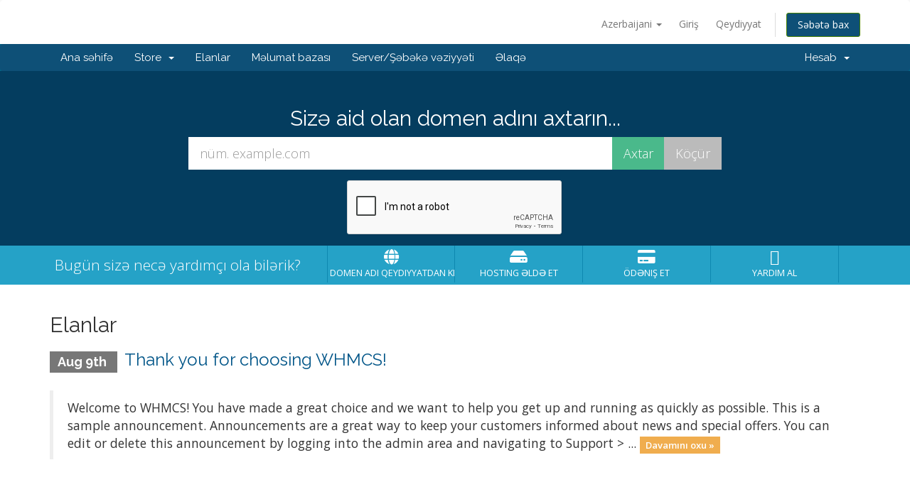

--- FILE ---
content_type: text/html; charset=utf-8
request_url: https://secure.telered.net/?language=azerbaijani
body_size: 3913
content:
<!DOCTYPE html>
<html lang="en">
<head>
    <meta charset="utf-8" />
    <meta http-equiv="X-UA-Compatible" content="IE=edge">
    <meta name="viewport" content="width=device-width, initial-scale=1">
    <title>Azerbaijan Hosting Provider - Telered Cristiana</title>

    <!-- Styling -->
<link href="//fonts.googleapis.com/css?family=Open+Sans:300,400,600|Raleway:400,700" rel="stylesheet">
<link href="/templates/ark7/css/all.min.css?v=047b1b" rel="stylesheet">
<link href="/templates/ark7/css/custom.css" rel="stylesheet">

<!-- HTML5 Shim and Respond.js IE8 support of HTML5 elements and media queries -->
<!-- WARNING: Respond.js doesn't work if you view the page via file:// -->
<!--[if lt IE 9]>
  <script src="https://oss.maxcdn.com/libs/html5shiv/3.7.0/html5shiv.js"></script>
  <script src="https://oss.maxcdn.com/libs/respond.js/1.4.2/respond.min.js"></script>
<![endif]-->

<script type="text/javascript">
    var csrfToken = '0ae2ffd1d5437bfaa871bdb10755ae0708eb5b81',
        markdownGuide = 'Adlandırma',
        locale = 'en',
        saved = 'qeyd edildi',
        saving = 'avtomatik yazılır';
</script>
<script src="/templates/ark7/js/scripts.min.js?v=047b1b"></script>


    


<!-- Dynamic Template Compatibility -->
<!-- Please update your theme to include or have a comment on the following to negate dynamic inclusion -->
<link rel="stylesheet" type="text/css" href="/assets/css/fontawesome-all.min.css" />

</head>
<body>



<section id="header">
    <div class="container">
        <ul class="top-nav">
            <li>
                <a href="#" class="choose-language" data-toggle="popover" id="languageChooser">
                    Azerbaijani
                    <b class="caret"></b>
                </a>
                <div id="languageChooserContent" class="hidden">
                    <ul>
                                                    <li><a href="/?language=arabic">العربية</a></li>
                                                    <li><a href="/?language=azerbaijani">Azerbaijani</a></li>
                                                    <li><a href="/?language=catalan">Català</a></li>
                                                    <li><a href="/?language=chinese">中文</a></li>
                                                    <li><a href="/?language=croatian">Hrvatski</a></li>
                                                    <li><a href="/?language=czech">Čeština</a></li>
                                                    <li><a href="/?language=danish">Dansk</a></li>
                                                    <li><a href="/?language=dutch">Nederlands</a></li>
                                                    <li><a href="/?language=english">English</a></li>
                                                    <li><a href="/?language=estonian">Estonian</a></li>
                                                    <li><a href="/?language=farsi">Persian</a></li>
                                                    <li><a href="/?language=french">Français</a></li>
                                                    <li><a href="/?language=german">Deutsch</a></li>
                                                    <li><a href="/?language=hebrew">עברית</a></li>
                                                    <li><a href="/?language=hungarian">Magyar</a></li>
                                                    <li><a href="/?language=italian">Italiano</a></li>
                                                    <li><a href="/?language=macedonian">Macedonian</a></li>
                                                    <li><a href="/?language=norwegian">Norwegian</a></li>
                                                    <li><a href="/?language=portuguese-br">Português</a></li>
                                                    <li><a href="/?language=portuguese-pt">Português</a></li>
                                                    <li><a href="/?language=romanian">Română</a></li>
                                                    <li><a href="/?language=russian">Русский</a></li>
                                                    <li><a href="/?language=spanish">Español</a></li>
                                                    <li><a href="/?language=swedish">Svenska</a></li>
                                                    <li><a href="/?language=turkish">Türkçe</a></li>
                                                    <li><a href="/?language=ukranian">Українська</a></li>
                                            </ul>
                </div>
            </li>
                            <li>
                    <a href="/clientarea.php">Giriş</a>
                </li>
                                    <li>
                        <a href="/register.php">Qeydiyyat</a>
                    </li>
                                <li class="primary-action">
                    <a href="/cart.php?a=view" class="btn btn-action">
                        Səbətə bax
                    </a>
                </li>
                                </ul>

    </div>
</section>

<section id="main-menu">

    <nav id="nav" class="navbar navbar-default navbar-main" role="navigation">
        <div class="container">
            <!-- Brand and toggle get grouped for better mobile display -->
            <div class="navbar-header">
                <button type="button" class="navbar-toggle" data-toggle="collapse" data-target="#primary-nav">
                    <span class="sr-only">Toggle navigation</span>
                    <span class="icon-bar"></span>
                    <span class="icon-bar"></span>
                    <span class="icon-bar"></span>
                </button>
            </div>

            <!-- Collect the nav links, forms, and other content for toggling -->
            <div class="collapse navbar-collapse" id="primary-nav">

                <ul class="nav navbar-nav">

                        <li menuItemName="Home" class="" id="Primary_Navbar-Home">
        <a href="/index.php">
                        Ana səhifə
                                </a>
            </li>
    <li menuItemName="Store" class="dropdown" id="Primary_Navbar-Store">
        <a class="dropdown-toggle" data-toggle="dropdown" href="#">
                        Store
                        &nbsp;<b class="caret"></b>        </a>
                    <ul class="dropdown-menu">
                            <li menuItemName="Browse Products Services" id="Primary_Navbar-Store-Browse_Products_Services">
                    <a href="/cart.php">
                                                Browse All
                                            </a>
                </li>
                            <li menuItemName="Shop Divider 1" class="nav-divider" id="Primary_Navbar-Store-Shop_Divider_1">
                    <a href="">
                                                -----
                                            </a>
                </li>
                            <li menuItemName="TELERED HOSTING" id="Primary_Navbar-Store-TELERED_HOSTING">
                    <a href="/cart.php?gid=2">
                                                TELERED HOSTING
                                            </a>
                </li>
                            <li menuItemName="TELERED RADIO MEDIACP" id="Primary_Navbar-Store-TELERED_RADIO_MEDIACP">
                    <a href="/cart.php?gid=1">
                                                TELERED RADIO MEDIACP
                                            </a>
                </li>
                            <li menuItemName="TELERED RADIO CENTOVA" id="Primary_Navbar-Store-TELERED_RADIO_CENTOVA">
                    <a href="/cart.php?gid=3">
                                                TELERED RADIO CENTOVA
                                            </a>
                </li>
                            <li menuItemName="TELERED RADIO WHMSONIC" id="Primary_Navbar-Store-TELERED_RADIO_WHMSONIC">
                    <a href="/cart.php?gid=4">
                                                TELERED RADIO WHMSONIC
                                            </a>
                </li>
                            <li menuItemName="LIVE VIDEO STREAMING" id="Primary_Navbar-Store-LIVE_VIDEO_STREAMING">
                    <a href="/cart.php?gid=5">
                                                LIVE VIDEO STREAMING
                                            </a>
                </li>
                            <li menuItemName="DEDICATED CLOUD BROADCASTER" id="Primary_Navbar-Store-DEDICATED_CLOUD_BROADCASTER">
                    <a href="/cart.php?gid=6">
                                                DEDICATED CLOUD BROADCASTER
                                            </a>
                </li>
                            <li menuItemName="SERVICIOS" id="Primary_Navbar-Store-SERVICIOS">
                    <a href="/cart.php?gid=7">
                                                SERVICIOS
                                            </a>
                </li>
                            <li menuItemName="DEDICATED SERVER" id="Primary_Navbar-Store-DEDICATED_SERVER">
                    <a href="/cart.php?gid=8">
                                                DEDICATED SERVER
                                            </a>
                </li>
                            <li menuItemName="VOIP INTERNET PHONE" id="Primary_Navbar-Store-VOIP_INTERNET_PHONE">
                    <a href="/cart.php?gid=9">
                                                VOIP INTERNET PHONE
                                            </a>
                </li>
                            <li menuItemName="APP BUILDER " id="Primary_Navbar-Store-APP_BUILDER_">
                    <a href="/cart.php?gid=10">
                                                APP BUILDER 
                                            </a>
                </li>
                            <li menuItemName="TECHNICAL SUPPORT" id="Primary_Navbar-Store-TECHNICAL_SUPPORT">
                    <a href="/cart.php?gid=11">
                                                TECHNICAL SUPPORT
                                            </a>
                </li>
                            <li menuItemName="UNIVERSIDAD ELIM" id="Primary_Navbar-Store-UNIVERSIDAD_ELIM">
                    <a href="/cart.php?gid=12">
                                                UNIVERSIDAD ELIM
                                            </a>
                </li>
                            <li menuItemName="ROKU DEVELOPER" id="Primary_Navbar-Store-ROKU_DEVELOPER">
                    <a href="/cart.php?gid=13">
                                                ROKU DEVELOPER
                                            </a>
                </li>
                            <li menuItemName="Register a New Domain" id="Primary_Navbar-Store-Register_a_New_Domain">
                    <a href="/cart.php?a=add&domain=register">
                                                Domen əldə et
                                            </a>
                </li>
                            <li menuItemName="Transfer a Domain to Us" id="Primary_Navbar-Store-Transfer_a_Domain_to_Us">
                    <a href="/cart.php?a=add&domain=transfer">
                                                Domen transferi
                                            </a>
                </li>
                        </ul>
            </li>
    <li menuItemName="Announcements" class="" id="Primary_Navbar-Announcements">
        <a href="/index.php?rp=/announcements">
                        Elanlar
                                </a>
            </li>
    <li menuItemName="Knowledgebase" class="" id="Primary_Navbar-Knowledgebase">
        <a href="/index.php?rp=/knowledgebase">
                        Məlumat bazası
                                </a>
            </li>
    <li menuItemName="Network Status" class="" id="Primary_Navbar-Network_Status">
        <a href="/serverstatus.php">
                        Server/Şəbəkə vəziyyəti
                                </a>
            </li>
    <li menuItemName="Contact Us" class="" id="Primary_Navbar-Contact_Us">
        <a href="/contact.php">
                        Əlaqə
                                </a>
            </li>

                </ul>

                <ul class="nav navbar-nav navbar-right">

                        <li menuItemName="Account" class="dropdown" id="Secondary_Navbar-Account">
        <a class="dropdown-toggle" data-toggle="dropdown" href="#">
                        Hesab
                        &nbsp;<b class="caret"></b>        </a>
                    <ul class="dropdown-menu">
                            <li menuItemName="Login" id="Secondary_Navbar-Account-Login">
                    <a href="/clientarea.php">
                                                Giriş
                                            </a>
                </li>
                            <li menuItemName="Register" id="Secondary_Navbar-Account-Register">
                    <a href="/register.php">
                                                Qeydiyyat
                                            </a>
                </li>
                            <li menuItemName="Divider" class="nav-divider" id="Secondary_Navbar-Account-Divider">
                    <a href="">
                                                -----
                                            </a>
                </li>
                            <li menuItemName="Forgot Password?" id="Secondary_Navbar-Account-Forgot_Password?">
                    <a href="/index.php?rp=/password/reset/begin">
                                                Şifrəmi unutdum?
                                            </a>
                </li>
                        </ul>
            </li>

                </ul>

            </div><!-- /.navbar-collapse -->
        </div>
    </nav>

</section>

    <section id="home-banner">
        <div class="container text-center">
                            <h2>Sizə aid olan domen adını axtarın...</h2>
                <form method="post" action="domainchecker.php">
<input type="hidden" name="token" value="0ae2ffd1d5437bfaa871bdb10755ae0708eb5b81" />
                    <div class="row">
                        <div class="col-md-8 col-md-offset-2 col-sm-10 col-sm-offset-1">
                            <div class="input-group input-group-lg">
                                <input type="text" class="form-control" name="domain" placeholder="nüm. example.com" autocapitalize="none" />
                                <span class="input-group-btn">
                                                                            <input type="submit" class="btn search" value="Axtar" />
                                                                                                                <input type="submit" name="transfer" class="btn transfer" value="Köçür" />
                                                                    </span>
                            </div>
                        </div>
                    </div>

                        <div class="row">
                    <div class="domainchecker-homepage-captcha">
        
                    <script src="https://www.google.com/recaptcha/api.js" async defer></script>
            <div id="google-recaptcha-domainchecker" class="g-recaptcha center-block" data-sitekey="6LdkGugUAAAAAH0qgHTZdZcAIYxJYc11NSFHiJOV"></div>
        
                    </div>
            </div>
                </form>
                    </div>
    </section>
    <div class="home-shortcuts">
        <div class="container">
            <div class="row">
                <div class="col-md-4 hidden-sm hidden-xs text-center">
                    <p class="lead">
                        Bugün sizə necə yardımçı ola bilərik?
                    </p>
                </div>
                <div class="col-sm-12 col-md-8">
                    <ul>
                                                    <li>
                                <a id="btnBuyADomain" href="domainchecker.php">
                                    <i class="fa fa-globe"></i>
                                    <p>
                                        Domen adı qeydiyyatdan keçirt <span>&raquo;</span>
                                    </p>
                                </a>
                            </li>
                                                <li>
                            <a id="btnOrderHosting" href="cart.php">
                                <i class="fa fa-hdd-o"></i>
                                <p>
                                    Hosting əldə et <span>&raquo;</span>
                                </p>
                            </a>
                        </li>
                        <li>
                            <a id="btnMakePayment" href="clientarea.php">
                                <i class="fa fa-credit-card"></i>
                                <p>
                                    Ödəniş et <span>&raquo;</span>
                                </p>
                            </a>
                        </li>
                        <li>
                            <a id="btnGetSupport" href="submitticket.php">
                                <i class="fa fa-envelope-o"></i>
                                <p>
                                    Yardım al <span>&raquo;</span>
                                </p>
                            </a>
                        </li>
                    </ul>
                </div>
            </div>
        </div>
    </div>


<section id="main-body">
    <div class="container">
        <div class="row">

                <!-- Container for main page display content -->
        <div class="col-xs-12 main-content">
            


    <h2>Elanlar</h2>

                        <div class="announcement-single">
                <h3>
                    <span class="label label-default">
                        Aug 9th
                    </span>
                    <a href="/index.php?rp=/announcements/1/Thank-you-for-choosing-WHMCS.html">Thank you for choosing WHMCS!</a>
                </h3>

                <blockquote>
                    <p>
                                                    Welcome to WHMCS! You have made a great choice and we want to help you get up and running as quickly as possible.
This is a sample announcement. Announcements are a great way to keep your customers informed about news and special offers. You can edit or delete this announcement by logging into the admin area and navigating to Support &gt; ...
                            <a href="/index.php?rp=/announcements/1/Thank-you-for-choosing-WHMCS.html" class="label label-warning">Davamını oxu &raquo;</a>
                                            </p>
                </blockquote>

                            </div>
            


                </div><!-- /.main-content -->
                            </div>
            <div class="clearfix"></div>
        </div>
    </div>
</section>

<section id="footer">
    <div class="container">
        <a href="#" class="back-to-top"><i class="fa fa-chevron-up"></i></a>
        <p>Copyright &copy; 2026 Telered Cristiana. All Rights Reserved.</p>
    </div>
</section>

<div class="modal system-modal fade" id="modalAjax" tabindex="-1" role="dialog" aria-hidden="true">
    <div class="modal-dialog">
        <div class="modal-content panel panel-primary">
            <div class="modal-header panel-heading">
                <button type="button" class="close" data-dismiss="modal">
                    <span aria-hidden="true">&times;</span>
                    <span class="sr-only">Close</span>
                </button>
                <h4 class="modal-title">Title</h4>
            </div>
            <div class="modal-body panel-body">
                Loading...
            </div>
            <div class="modal-footer panel-footer">
                <div class="pull-left loader">
                    <i class="fa fa-circle-o-notch fa-spin"></i> Loading...
                </div>
                <button type="button" class="btn btn-default" data-dismiss="modal">
                    Close
                </button>
                <button type="button" class="btn btn-primary modal-submit">
                    Submit
                </button>
            </div>
        </div>
    </div>
</div>



</body>
</html>


--- FILE ---
content_type: text/html; charset=utf-8
request_url: https://www.google.com/recaptcha/api2/anchor?ar=1&k=6LdkGugUAAAAAH0qgHTZdZcAIYxJYc11NSFHiJOV&co=aHR0cHM6Ly9zZWN1cmUudGVsZXJlZC5uZXQ6NDQz&hl=en&v=N67nZn4AqZkNcbeMu4prBgzg&size=normal&anchor-ms=20000&execute-ms=30000&cb=jkvqba4wv5a5
body_size: 49506
content:
<!DOCTYPE HTML><html dir="ltr" lang="en"><head><meta http-equiv="Content-Type" content="text/html; charset=UTF-8">
<meta http-equiv="X-UA-Compatible" content="IE=edge">
<title>reCAPTCHA</title>
<style type="text/css">
/* cyrillic-ext */
@font-face {
  font-family: 'Roboto';
  font-style: normal;
  font-weight: 400;
  font-stretch: 100%;
  src: url(//fonts.gstatic.com/s/roboto/v48/KFO7CnqEu92Fr1ME7kSn66aGLdTylUAMa3GUBHMdazTgWw.woff2) format('woff2');
  unicode-range: U+0460-052F, U+1C80-1C8A, U+20B4, U+2DE0-2DFF, U+A640-A69F, U+FE2E-FE2F;
}
/* cyrillic */
@font-face {
  font-family: 'Roboto';
  font-style: normal;
  font-weight: 400;
  font-stretch: 100%;
  src: url(//fonts.gstatic.com/s/roboto/v48/KFO7CnqEu92Fr1ME7kSn66aGLdTylUAMa3iUBHMdazTgWw.woff2) format('woff2');
  unicode-range: U+0301, U+0400-045F, U+0490-0491, U+04B0-04B1, U+2116;
}
/* greek-ext */
@font-face {
  font-family: 'Roboto';
  font-style: normal;
  font-weight: 400;
  font-stretch: 100%;
  src: url(//fonts.gstatic.com/s/roboto/v48/KFO7CnqEu92Fr1ME7kSn66aGLdTylUAMa3CUBHMdazTgWw.woff2) format('woff2');
  unicode-range: U+1F00-1FFF;
}
/* greek */
@font-face {
  font-family: 'Roboto';
  font-style: normal;
  font-weight: 400;
  font-stretch: 100%;
  src: url(//fonts.gstatic.com/s/roboto/v48/KFO7CnqEu92Fr1ME7kSn66aGLdTylUAMa3-UBHMdazTgWw.woff2) format('woff2');
  unicode-range: U+0370-0377, U+037A-037F, U+0384-038A, U+038C, U+038E-03A1, U+03A3-03FF;
}
/* math */
@font-face {
  font-family: 'Roboto';
  font-style: normal;
  font-weight: 400;
  font-stretch: 100%;
  src: url(//fonts.gstatic.com/s/roboto/v48/KFO7CnqEu92Fr1ME7kSn66aGLdTylUAMawCUBHMdazTgWw.woff2) format('woff2');
  unicode-range: U+0302-0303, U+0305, U+0307-0308, U+0310, U+0312, U+0315, U+031A, U+0326-0327, U+032C, U+032F-0330, U+0332-0333, U+0338, U+033A, U+0346, U+034D, U+0391-03A1, U+03A3-03A9, U+03B1-03C9, U+03D1, U+03D5-03D6, U+03F0-03F1, U+03F4-03F5, U+2016-2017, U+2034-2038, U+203C, U+2040, U+2043, U+2047, U+2050, U+2057, U+205F, U+2070-2071, U+2074-208E, U+2090-209C, U+20D0-20DC, U+20E1, U+20E5-20EF, U+2100-2112, U+2114-2115, U+2117-2121, U+2123-214F, U+2190, U+2192, U+2194-21AE, U+21B0-21E5, U+21F1-21F2, U+21F4-2211, U+2213-2214, U+2216-22FF, U+2308-230B, U+2310, U+2319, U+231C-2321, U+2336-237A, U+237C, U+2395, U+239B-23B7, U+23D0, U+23DC-23E1, U+2474-2475, U+25AF, U+25B3, U+25B7, U+25BD, U+25C1, U+25CA, U+25CC, U+25FB, U+266D-266F, U+27C0-27FF, U+2900-2AFF, U+2B0E-2B11, U+2B30-2B4C, U+2BFE, U+3030, U+FF5B, U+FF5D, U+1D400-1D7FF, U+1EE00-1EEFF;
}
/* symbols */
@font-face {
  font-family: 'Roboto';
  font-style: normal;
  font-weight: 400;
  font-stretch: 100%;
  src: url(//fonts.gstatic.com/s/roboto/v48/KFO7CnqEu92Fr1ME7kSn66aGLdTylUAMaxKUBHMdazTgWw.woff2) format('woff2');
  unicode-range: U+0001-000C, U+000E-001F, U+007F-009F, U+20DD-20E0, U+20E2-20E4, U+2150-218F, U+2190, U+2192, U+2194-2199, U+21AF, U+21E6-21F0, U+21F3, U+2218-2219, U+2299, U+22C4-22C6, U+2300-243F, U+2440-244A, U+2460-24FF, U+25A0-27BF, U+2800-28FF, U+2921-2922, U+2981, U+29BF, U+29EB, U+2B00-2BFF, U+4DC0-4DFF, U+FFF9-FFFB, U+10140-1018E, U+10190-1019C, U+101A0, U+101D0-101FD, U+102E0-102FB, U+10E60-10E7E, U+1D2C0-1D2D3, U+1D2E0-1D37F, U+1F000-1F0FF, U+1F100-1F1AD, U+1F1E6-1F1FF, U+1F30D-1F30F, U+1F315, U+1F31C, U+1F31E, U+1F320-1F32C, U+1F336, U+1F378, U+1F37D, U+1F382, U+1F393-1F39F, U+1F3A7-1F3A8, U+1F3AC-1F3AF, U+1F3C2, U+1F3C4-1F3C6, U+1F3CA-1F3CE, U+1F3D4-1F3E0, U+1F3ED, U+1F3F1-1F3F3, U+1F3F5-1F3F7, U+1F408, U+1F415, U+1F41F, U+1F426, U+1F43F, U+1F441-1F442, U+1F444, U+1F446-1F449, U+1F44C-1F44E, U+1F453, U+1F46A, U+1F47D, U+1F4A3, U+1F4B0, U+1F4B3, U+1F4B9, U+1F4BB, U+1F4BF, U+1F4C8-1F4CB, U+1F4D6, U+1F4DA, U+1F4DF, U+1F4E3-1F4E6, U+1F4EA-1F4ED, U+1F4F7, U+1F4F9-1F4FB, U+1F4FD-1F4FE, U+1F503, U+1F507-1F50B, U+1F50D, U+1F512-1F513, U+1F53E-1F54A, U+1F54F-1F5FA, U+1F610, U+1F650-1F67F, U+1F687, U+1F68D, U+1F691, U+1F694, U+1F698, U+1F6AD, U+1F6B2, U+1F6B9-1F6BA, U+1F6BC, U+1F6C6-1F6CF, U+1F6D3-1F6D7, U+1F6E0-1F6EA, U+1F6F0-1F6F3, U+1F6F7-1F6FC, U+1F700-1F7FF, U+1F800-1F80B, U+1F810-1F847, U+1F850-1F859, U+1F860-1F887, U+1F890-1F8AD, U+1F8B0-1F8BB, U+1F8C0-1F8C1, U+1F900-1F90B, U+1F93B, U+1F946, U+1F984, U+1F996, U+1F9E9, U+1FA00-1FA6F, U+1FA70-1FA7C, U+1FA80-1FA89, U+1FA8F-1FAC6, U+1FACE-1FADC, U+1FADF-1FAE9, U+1FAF0-1FAF8, U+1FB00-1FBFF;
}
/* vietnamese */
@font-face {
  font-family: 'Roboto';
  font-style: normal;
  font-weight: 400;
  font-stretch: 100%;
  src: url(//fonts.gstatic.com/s/roboto/v48/KFO7CnqEu92Fr1ME7kSn66aGLdTylUAMa3OUBHMdazTgWw.woff2) format('woff2');
  unicode-range: U+0102-0103, U+0110-0111, U+0128-0129, U+0168-0169, U+01A0-01A1, U+01AF-01B0, U+0300-0301, U+0303-0304, U+0308-0309, U+0323, U+0329, U+1EA0-1EF9, U+20AB;
}
/* latin-ext */
@font-face {
  font-family: 'Roboto';
  font-style: normal;
  font-weight: 400;
  font-stretch: 100%;
  src: url(//fonts.gstatic.com/s/roboto/v48/KFO7CnqEu92Fr1ME7kSn66aGLdTylUAMa3KUBHMdazTgWw.woff2) format('woff2');
  unicode-range: U+0100-02BA, U+02BD-02C5, U+02C7-02CC, U+02CE-02D7, U+02DD-02FF, U+0304, U+0308, U+0329, U+1D00-1DBF, U+1E00-1E9F, U+1EF2-1EFF, U+2020, U+20A0-20AB, U+20AD-20C0, U+2113, U+2C60-2C7F, U+A720-A7FF;
}
/* latin */
@font-face {
  font-family: 'Roboto';
  font-style: normal;
  font-weight: 400;
  font-stretch: 100%;
  src: url(//fonts.gstatic.com/s/roboto/v48/KFO7CnqEu92Fr1ME7kSn66aGLdTylUAMa3yUBHMdazQ.woff2) format('woff2');
  unicode-range: U+0000-00FF, U+0131, U+0152-0153, U+02BB-02BC, U+02C6, U+02DA, U+02DC, U+0304, U+0308, U+0329, U+2000-206F, U+20AC, U+2122, U+2191, U+2193, U+2212, U+2215, U+FEFF, U+FFFD;
}
/* cyrillic-ext */
@font-face {
  font-family: 'Roboto';
  font-style: normal;
  font-weight: 500;
  font-stretch: 100%;
  src: url(//fonts.gstatic.com/s/roboto/v48/KFO7CnqEu92Fr1ME7kSn66aGLdTylUAMa3GUBHMdazTgWw.woff2) format('woff2');
  unicode-range: U+0460-052F, U+1C80-1C8A, U+20B4, U+2DE0-2DFF, U+A640-A69F, U+FE2E-FE2F;
}
/* cyrillic */
@font-face {
  font-family: 'Roboto';
  font-style: normal;
  font-weight: 500;
  font-stretch: 100%;
  src: url(//fonts.gstatic.com/s/roboto/v48/KFO7CnqEu92Fr1ME7kSn66aGLdTylUAMa3iUBHMdazTgWw.woff2) format('woff2');
  unicode-range: U+0301, U+0400-045F, U+0490-0491, U+04B0-04B1, U+2116;
}
/* greek-ext */
@font-face {
  font-family: 'Roboto';
  font-style: normal;
  font-weight: 500;
  font-stretch: 100%;
  src: url(//fonts.gstatic.com/s/roboto/v48/KFO7CnqEu92Fr1ME7kSn66aGLdTylUAMa3CUBHMdazTgWw.woff2) format('woff2');
  unicode-range: U+1F00-1FFF;
}
/* greek */
@font-face {
  font-family: 'Roboto';
  font-style: normal;
  font-weight: 500;
  font-stretch: 100%;
  src: url(//fonts.gstatic.com/s/roboto/v48/KFO7CnqEu92Fr1ME7kSn66aGLdTylUAMa3-UBHMdazTgWw.woff2) format('woff2');
  unicode-range: U+0370-0377, U+037A-037F, U+0384-038A, U+038C, U+038E-03A1, U+03A3-03FF;
}
/* math */
@font-face {
  font-family: 'Roboto';
  font-style: normal;
  font-weight: 500;
  font-stretch: 100%;
  src: url(//fonts.gstatic.com/s/roboto/v48/KFO7CnqEu92Fr1ME7kSn66aGLdTylUAMawCUBHMdazTgWw.woff2) format('woff2');
  unicode-range: U+0302-0303, U+0305, U+0307-0308, U+0310, U+0312, U+0315, U+031A, U+0326-0327, U+032C, U+032F-0330, U+0332-0333, U+0338, U+033A, U+0346, U+034D, U+0391-03A1, U+03A3-03A9, U+03B1-03C9, U+03D1, U+03D5-03D6, U+03F0-03F1, U+03F4-03F5, U+2016-2017, U+2034-2038, U+203C, U+2040, U+2043, U+2047, U+2050, U+2057, U+205F, U+2070-2071, U+2074-208E, U+2090-209C, U+20D0-20DC, U+20E1, U+20E5-20EF, U+2100-2112, U+2114-2115, U+2117-2121, U+2123-214F, U+2190, U+2192, U+2194-21AE, U+21B0-21E5, U+21F1-21F2, U+21F4-2211, U+2213-2214, U+2216-22FF, U+2308-230B, U+2310, U+2319, U+231C-2321, U+2336-237A, U+237C, U+2395, U+239B-23B7, U+23D0, U+23DC-23E1, U+2474-2475, U+25AF, U+25B3, U+25B7, U+25BD, U+25C1, U+25CA, U+25CC, U+25FB, U+266D-266F, U+27C0-27FF, U+2900-2AFF, U+2B0E-2B11, U+2B30-2B4C, U+2BFE, U+3030, U+FF5B, U+FF5D, U+1D400-1D7FF, U+1EE00-1EEFF;
}
/* symbols */
@font-face {
  font-family: 'Roboto';
  font-style: normal;
  font-weight: 500;
  font-stretch: 100%;
  src: url(//fonts.gstatic.com/s/roboto/v48/KFO7CnqEu92Fr1ME7kSn66aGLdTylUAMaxKUBHMdazTgWw.woff2) format('woff2');
  unicode-range: U+0001-000C, U+000E-001F, U+007F-009F, U+20DD-20E0, U+20E2-20E4, U+2150-218F, U+2190, U+2192, U+2194-2199, U+21AF, U+21E6-21F0, U+21F3, U+2218-2219, U+2299, U+22C4-22C6, U+2300-243F, U+2440-244A, U+2460-24FF, U+25A0-27BF, U+2800-28FF, U+2921-2922, U+2981, U+29BF, U+29EB, U+2B00-2BFF, U+4DC0-4DFF, U+FFF9-FFFB, U+10140-1018E, U+10190-1019C, U+101A0, U+101D0-101FD, U+102E0-102FB, U+10E60-10E7E, U+1D2C0-1D2D3, U+1D2E0-1D37F, U+1F000-1F0FF, U+1F100-1F1AD, U+1F1E6-1F1FF, U+1F30D-1F30F, U+1F315, U+1F31C, U+1F31E, U+1F320-1F32C, U+1F336, U+1F378, U+1F37D, U+1F382, U+1F393-1F39F, U+1F3A7-1F3A8, U+1F3AC-1F3AF, U+1F3C2, U+1F3C4-1F3C6, U+1F3CA-1F3CE, U+1F3D4-1F3E0, U+1F3ED, U+1F3F1-1F3F3, U+1F3F5-1F3F7, U+1F408, U+1F415, U+1F41F, U+1F426, U+1F43F, U+1F441-1F442, U+1F444, U+1F446-1F449, U+1F44C-1F44E, U+1F453, U+1F46A, U+1F47D, U+1F4A3, U+1F4B0, U+1F4B3, U+1F4B9, U+1F4BB, U+1F4BF, U+1F4C8-1F4CB, U+1F4D6, U+1F4DA, U+1F4DF, U+1F4E3-1F4E6, U+1F4EA-1F4ED, U+1F4F7, U+1F4F9-1F4FB, U+1F4FD-1F4FE, U+1F503, U+1F507-1F50B, U+1F50D, U+1F512-1F513, U+1F53E-1F54A, U+1F54F-1F5FA, U+1F610, U+1F650-1F67F, U+1F687, U+1F68D, U+1F691, U+1F694, U+1F698, U+1F6AD, U+1F6B2, U+1F6B9-1F6BA, U+1F6BC, U+1F6C6-1F6CF, U+1F6D3-1F6D7, U+1F6E0-1F6EA, U+1F6F0-1F6F3, U+1F6F7-1F6FC, U+1F700-1F7FF, U+1F800-1F80B, U+1F810-1F847, U+1F850-1F859, U+1F860-1F887, U+1F890-1F8AD, U+1F8B0-1F8BB, U+1F8C0-1F8C1, U+1F900-1F90B, U+1F93B, U+1F946, U+1F984, U+1F996, U+1F9E9, U+1FA00-1FA6F, U+1FA70-1FA7C, U+1FA80-1FA89, U+1FA8F-1FAC6, U+1FACE-1FADC, U+1FADF-1FAE9, U+1FAF0-1FAF8, U+1FB00-1FBFF;
}
/* vietnamese */
@font-face {
  font-family: 'Roboto';
  font-style: normal;
  font-weight: 500;
  font-stretch: 100%;
  src: url(//fonts.gstatic.com/s/roboto/v48/KFO7CnqEu92Fr1ME7kSn66aGLdTylUAMa3OUBHMdazTgWw.woff2) format('woff2');
  unicode-range: U+0102-0103, U+0110-0111, U+0128-0129, U+0168-0169, U+01A0-01A1, U+01AF-01B0, U+0300-0301, U+0303-0304, U+0308-0309, U+0323, U+0329, U+1EA0-1EF9, U+20AB;
}
/* latin-ext */
@font-face {
  font-family: 'Roboto';
  font-style: normal;
  font-weight: 500;
  font-stretch: 100%;
  src: url(//fonts.gstatic.com/s/roboto/v48/KFO7CnqEu92Fr1ME7kSn66aGLdTylUAMa3KUBHMdazTgWw.woff2) format('woff2');
  unicode-range: U+0100-02BA, U+02BD-02C5, U+02C7-02CC, U+02CE-02D7, U+02DD-02FF, U+0304, U+0308, U+0329, U+1D00-1DBF, U+1E00-1E9F, U+1EF2-1EFF, U+2020, U+20A0-20AB, U+20AD-20C0, U+2113, U+2C60-2C7F, U+A720-A7FF;
}
/* latin */
@font-face {
  font-family: 'Roboto';
  font-style: normal;
  font-weight: 500;
  font-stretch: 100%;
  src: url(//fonts.gstatic.com/s/roboto/v48/KFO7CnqEu92Fr1ME7kSn66aGLdTylUAMa3yUBHMdazQ.woff2) format('woff2');
  unicode-range: U+0000-00FF, U+0131, U+0152-0153, U+02BB-02BC, U+02C6, U+02DA, U+02DC, U+0304, U+0308, U+0329, U+2000-206F, U+20AC, U+2122, U+2191, U+2193, U+2212, U+2215, U+FEFF, U+FFFD;
}
/* cyrillic-ext */
@font-face {
  font-family: 'Roboto';
  font-style: normal;
  font-weight: 900;
  font-stretch: 100%;
  src: url(//fonts.gstatic.com/s/roboto/v48/KFO7CnqEu92Fr1ME7kSn66aGLdTylUAMa3GUBHMdazTgWw.woff2) format('woff2');
  unicode-range: U+0460-052F, U+1C80-1C8A, U+20B4, U+2DE0-2DFF, U+A640-A69F, U+FE2E-FE2F;
}
/* cyrillic */
@font-face {
  font-family: 'Roboto';
  font-style: normal;
  font-weight: 900;
  font-stretch: 100%;
  src: url(//fonts.gstatic.com/s/roboto/v48/KFO7CnqEu92Fr1ME7kSn66aGLdTylUAMa3iUBHMdazTgWw.woff2) format('woff2');
  unicode-range: U+0301, U+0400-045F, U+0490-0491, U+04B0-04B1, U+2116;
}
/* greek-ext */
@font-face {
  font-family: 'Roboto';
  font-style: normal;
  font-weight: 900;
  font-stretch: 100%;
  src: url(//fonts.gstatic.com/s/roboto/v48/KFO7CnqEu92Fr1ME7kSn66aGLdTylUAMa3CUBHMdazTgWw.woff2) format('woff2');
  unicode-range: U+1F00-1FFF;
}
/* greek */
@font-face {
  font-family: 'Roboto';
  font-style: normal;
  font-weight: 900;
  font-stretch: 100%;
  src: url(//fonts.gstatic.com/s/roboto/v48/KFO7CnqEu92Fr1ME7kSn66aGLdTylUAMa3-UBHMdazTgWw.woff2) format('woff2');
  unicode-range: U+0370-0377, U+037A-037F, U+0384-038A, U+038C, U+038E-03A1, U+03A3-03FF;
}
/* math */
@font-face {
  font-family: 'Roboto';
  font-style: normal;
  font-weight: 900;
  font-stretch: 100%;
  src: url(//fonts.gstatic.com/s/roboto/v48/KFO7CnqEu92Fr1ME7kSn66aGLdTylUAMawCUBHMdazTgWw.woff2) format('woff2');
  unicode-range: U+0302-0303, U+0305, U+0307-0308, U+0310, U+0312, U+0315, U+031A, U+0326-0327, U+032C, U+032F-0330, U+0332-0333, U+0338, U+033A, U+0346, U+034D, U+0391-03A1, U+03A3-03A9, U+03B1-03C9, U+03D1, U+03D5-03D6, U+03F0-03F1, U+03F4-03F5, U+2016-2017, U+2034-2038, U+203C, U+2040, U+2043, U+2047, U+2050, U+2057, U+205F, U+2070-2071, U+2074-208E, U+2090-209C, U+20D0-20DC, U+20E1, U+20E5-20EF, U+2100-2112, U+2114-2115, U+2117-2121, U+2123-214F, U+2190, U+2192, U+2194-21AE, U+21B0-21E5, U+21F1-21F2, U+21F4-2211, U+2213-2214, U+2216-22FF, U+2308-230B, U+2310, U+2319, U+231C-2321, U+2336-237A, U+237C, U+2395, U+239B-23B7, U+23D0, U+23DC-23E1, U+2474-2475, U+25AF, U+25B3, U+25B7, U+25BD, U+25C1, U+25CA, U+25CC, U+25FB, U+266D-266F, U+27C0-27FF, U+2900-2AFF, U+2B0E-2B11, U+2B30-2B4C, U+2BFE, U+3030, U+FF5B, U+FF5D, U+1D400-1D7FF, U+1EE00-1EEFF;
}
/* symbols */
@font-face {
  font-family: 'Roboto';
  font-style: normal;
  font-weight: 900;
  font-stretch: 100%;
  src: url(//fonts.gstatic.com/s/roboto/v48/KFO7CnqEu92Fr1ME7kSn66aGLdTylUAMaxKUBHMdazTgWw.woff2) format('woff2');
  unicode-range: U+0001-000C, U+000E-001F, U+007F-009F, U+20DD-20E0, U+20E2-20E4, U+2150-218F, U+2190, U+2192, U+2194-2199, U+21AF, U+21E6-21F0, U+21F3, U+2218-2219, U+2299, U+22C4-22C6, U+2300-243F, U+2440-244A, U+2460-24FF, U+25A0-27BF, U+2800-28FF, U+2921-2922, U+2981, U+29BF, U+29EB, U+2B00-2BFF, U+4DC0-4DFF, U+FFF9-FFFB, U+10140-1018E, U+10190-1019C, U+101A0, U+101D0-101FD, U+102E0-102FB, U+10E60-10E7E, U+1D2C0-1D2D3, U+1D2E0-1D37F, U+1F000-1F0FF, U+1F100-1F1AD, U+1F1E6-1F1FF, U+1F30D-1F30F, U+1F315, U+1F31C, U+1F31E, U+1F320-1F32C, U+1F336, U+1F378, U+1F37D, U+1F382, U+1F393-1F39F, U+1F3A7-1F3A8, U+1F3AC-1F3AF, U+1F3C2, U+1F3C4-1F3C6, U+1F3CA-1F3CE, U+1F3D4-1F3E0, U+1F3ED, U+1F3F1-1F3F3, U+1F3F5-1F3F7, U+1F408, U+1F415, U+1F41F, U+1F426, U+1F43F, U+1F441-1F442, U+1F444, U+1F446-1F449, U+1F44C-1F44E, U+1F453, U+1F46A, U+1F47D, U+1F4A3, U+1F4B0, U+1F4B3, U+1F4B9, U+1F4BB, U+1F4BF, U+1F4C8-1F4CB, U+1F4D6, U+1F4DA, U+1F4DF, U+1F4E3-1F4E6, U+1F4EA-1F4ED, U+1F4F7, U+1F4F9-1F4FB, U+1F4FD-1F4FE, U+1F503, U+1F507-1F50B, U+1F50D, U+1F512-1F513, U+1F53E-1F54A, U+1F54F-1F5FA, U+1F610, U+1F650-1F67F, U+1F687, U+1F68D, U+1F691, U+1F694, U+1F698, U+1F6AD, U+1F6B2, U+1F6B9-1F6BA, U+1F6BC, U+1F6C6-1F6CF, U+1F6D3-1F6D7, U+1F6E0-1F6EA, U+1F6F0-1F6F3, U+1F6F7-1F6FC, U+1F700-1F7FF, U+1F800-1F80B, U+1F810-1F847, U+1F850-1F859, U+1F860-1F887, U+1F890-1F8AD, U+1F8B0-1F8BB, U+1F8C0-1F8C1, U+1F900-1F90B, U+1F93B, U+1F946, U+1F984, U+1F996, U+1F9E9, U+1FA00-1FA6F, U+1FA70-1FA7C, U+1FA80-1FA89, U+1FA8F-1FAC6, U+1FACE-1FADC, U+1FADF-1FAE9, U+1FAF0-1FAF8, U+1FB00-1FBFF;
}
/* vietnamese */
@font-face {
  font-family: 'Roboto';
  font-style: normal;
  font-weight: 900;
  font-stretch: 100%;
  src: url(//fonts.gstatic.com/s/roboto/v48/KFO7CnqEu92Fr1ME7kSn66aGLdTylUAMa3OUBHMdazTgWw.woff2) format('woff2');
  unicode-range: U+0102-0103, U+0110-0111, U+0128-0129, U+0168-0169, U+01A0-01A1, U+01AF-01B0, U+0300-0301, U+0303-0304, U+0308-0309, U+0323, U+0329, U+1EA0-1EF9, U+20AB;
}
/* latin-ext */
@font-face {
  font-family: 'Roboto';
  font-style: normal;
  font-weight: 900;
  font-stretch: 100%;
  src: url(//fonts.gstatic.com/s/roboto/v48/KFO7CnqEu92Fr1ME7kSn66aGLdTylUAMa3KUBHMdazTgWw.woff2) format('woff2');
  unicode-range: U+0100-02BA, U+02BD-02C5, U+02C7-02CC, U+02CE-02D7, U+02DD-02FF, U+0304, U+0308, U+0329, U+1D00-1DBF, U+1E00-1E9F, U+1EF2-1EFF, U+2020, U+20A0-20AB, U+20AD-20C0, U+2113, U+2C60-2C7F, U+A720-A7FF;
}
/* latin */
@font-face {
  font-family: 'Roboto';
  font-style: normal;
  font-weight: 900;
  font-stretch: 100%;
  src: url(//fonts.gstatic.com/s/roboto/v48/KFO7CnqEu92Fr1ME7kSn66aGLdTylUAMa3yUBHMdazQ.woff2) format('woff2');
  unicode-range: U+0000-00FF, U+0131, U+0152-0153, U+02BB-02BC, U+02C6, U+02DA, U+02DC, U+0304, U+0308, U+0329, U+2000-206F, U+20AC, U+2122, U+2191, U+2193, U+2212, U+2215, U+FEFF, U+FFFD;
}

</style>
<link rel="stylesheet" type="text/css" href="https://www.gstatic.com/recaptcha/releases/N67nZn4AqZkNcbeMu4prBgzg/styles__ltr.css">
<script nonce="mJAYqhLiouOVBVN6eHQBig" type="text/javascript">window['__recaptcha_api'] = 'https://www.google.com/recaptcha/api2/';</script>
<script type="text/javascript" src="https://www.gstatic.com/recaptcha/releases/N67nZn4AqZkNcbeMu4prBgzg/recaptcha__en.js" nonce="mJAYqhLiouOVBVN6eHQBig">
      
    </script></head>
<body><div id="rc-anchor-alert" class="rc-anchor-alert"></div>
<input type="hidden" id="recaptcha-token" value="[base64]">
<script type="text/javascript" nonce="mJAYqhLiouOVBVN6eHQBig">
      recaptcha.anchor.Main.init("[\x22ainput\x22,[\x22bgdata\x22,\x22\x22,\[base64]/[base64]/[base64]/bmV3IHJbeF0oY1swXSk6RT09Mj9uZXcgclt4XShjWzBdLGNbMV0pOkU9PTM/bmV3IHJbeF0oY1swXSxjWzFdLGNbMl0pOkU9PTQ/[base64]/[base64]/[base64]/[base64]/[base64]/[base64]/[base64]/[base64]\x22,\[base64]\x22,\x22XsKew4oaw6fChcO0S8OmwrF+OsK0DsK1eWFww7HDrwDDjsK/wpbCiU3Dvl/DkRoLaDItewA+fcKuwrZZwrtGIzUPw6TCrQ97w63CiWh5wpAPH1jClUYEw63Cl8Kqw4h4D3fCrU/Ds8KNM8KDwrDDjG0FIMK2wprDhsK1I00Pwo3CoMOjd8OVwo7DtzTDkF03VsK4wrXDqsOvYMKWwrtvw4UcBGXCtsKkGyZ8KiXCp0TDnsKsw67CmcOtw67CmcOwZMK5wpHDphTDoCTDm2I7wqrDscKtSsK7EcKeIlMdwrMIwoA6eB/DqAl4w7XCsDfCl0tmwobDjSTDjUZUw4DDsmUOw48rw67DrDTCsiQ/w7zCiHpjM3BtcWbDmCErHsO0TFXCl8OgW8OcwrlUDcK9wrnCpMOAw6TCoxXCnngaPCIaG2c/w6jDnStbWD3Cq2hUwp7CksOiw6ZWOcO/wpnDh3wxDsK5JC3CnFzCoV49wrvCmsK+PSxXw5nDhzzCvsONM8Kuw4oJwrUnw7wdX8OaDcK8w5rDlsKSCiBJw7zDnMKHw5goa8Oqw6/CkR3CiMO6w44Mw4LDl8KqwrPCtcKYw7fDgMK7w7pXw4zDv8OrVHgydMK4wqfDhMOQw5cVNgAjwrt2ZEPCoSDDncOsw4jCo8KXb8K7Qi7DimsjwrAlw7RQwrbCjSTDpsOHYS7DqWHDmsKgwr/DmRjDkkvCpMO2wr9KBR7CqmM5wpxaw79Aw6FcJMO1NR1aw5nCksKQw63CjyLCkgjCj03ClW7ChCBhV8OvKUdCHsKowr7DgRARw7PCqivDu8KXJsKxL0XDmcKRw5jCpyvDhjI+w5zCrRMRQ0JNwr9YI8OzBsK3w4rCnH7CjU7CpcKNWMKCPxpeajYWw6/Dq8KLw7LCrXBqWwTDqQg4AsOlZAF7TwnDl0zDsgoSwqYdwrAxaMKJwrh1w4Uhwol+eMOKeXE9IiXCoVzCph8tVxkpQxLDncKkw4k7w4HDs8OQw5tTwqnCqsKZDgFmwqzChxrCtXxkS8OJcsKFworCmsKAwpbCsMOjXWjDhsOjb3/DnCFSQXhwwqdVwqAkw6fCiMKOwrXCscKpwqEfTg/Do1kHw57CqMKjeQJSw5lVw4NNw6bCmsKqw6rDrcO+bA5XwrwMwqVcaTLCncK/w6YRwox4wr9rUQLDoMKJLjcoNyHCqMKXKcOcwrDDgMO7SsKmw4IfEsK+wqwfwq3CscK4WUlfwq0mw6VmwrEcw6XDpsKQc8KowpByXB7CpGMPw7QLfSY+wq0jw5nDgMO5wrbDqcK0w7wHwpFnDFHDgMK2wpfDuFzCmsOjYsK3w7XChcKnd8KtCsOkdRDDocK/d2TDh8KhMMOxdmvCocOQd8OMw6t/QcKNw5zCqW17wooQfjs6wqTDsG3DosOHwq3DiMKqOx9/w4XDlsObwpnCqmvCpCFlwo9tRcOQRsOMwofCnMKUwqTChmPChcK5WsKWHMKlwp/[base64]/w7fCoVbCh8OYGn4dw4cjJzxCw4DDk8K9w4Ivw4Zaw7V/wpbCrgw9ew3CvGF/MsKxM8K4wpTDvRPCjmnCo2AtDcO1wqd4VTbCkMO+w4HCgSzCl8KLw4/Dqkd1IDnDmB7DlMKfwo50w5XCiV4ywoLDuGt6wpvCnhsTFcK0fcKhZMK6woNWw7vDkMOUNnLDtxbCjm3CiV7Crh/Cnn3DoCrCtcKqB8ORGcKZHcKGf2XCinJlwpHDgXN3CB4XcVvCkGXCtCLDssK0QkYxwrxcwroAw5HDpsKLanFMw7PCucKjwpnDi8KWw67DtsO6fQPCgh0SIMK7wr7DgGEjwppxZU/[base64]/DhsOTc8KpwqrDo8Klw65ZAsKfFMONw4YMwpprw6J2wqZawo3DhMOKw7PDuG1Hb8KqC8Kvw6dMwqTCm8KSw7kzYQliw4nDnUBeIwrCrnQsKMKqw51nwo/[base64]/DmFjCh8KywpghW8KGe8KAwqLDjE3DssOYw5hvwpYkMsKuw7oNa8K5w6DCqsKdwqPCi0bDl8K6wrlSwpVmwqpDWsKaw7xawr3CqBxQRmLDr8OGw6AOSBc/wobDhDzCmsKBw5kKw5jDiRTDmw1MSUnCiGnDkz8LIhHCj3HCjMKUw5vCmcKhw4JXY8OeZMK8w6nDjzjDjHDDm0rCnRHDmlnDqMOWw4dswqRVw4ZITDbCisONwr3DucO+w6TCvV/DtcKTw6VtFigvw4YGw4UBFi7CjMOdw6wHw5B6FDjDjMK6JcKbSV0BwoB4NQnCtMKFwoPDiMOtb1nCvD/ChsOce8KrIcKCwojCpsKxBgZuwrrCvMKJIMKmGTnDj3/Cu8Odw4BUPHPDrCzCgMORw77Du2QiYMONw6Qew4EAwpEBRkdXLj41w5vDqDsGDMKtwox/woNAwpjCmcKCwpPChCwywo4lw4M5K2pbwqdRwrQrw7/DmzVMwqbCssKgw6ojUMOle8Kxwq4EwoXCnUDDmcO8w7jDgsKNwrwPJcOGw4wHbMOwwqrDn8KywrZoQMKWwp15woLCtQ3CrsOCwqdDFcO7YnhgworChsO6LMK+fH9KfcOIw7AUZMO6WMOSw60GCxYXb8OVAcKVwpxTIMOxf8OFw5t6w7DDgBzDmsO/[base64]/DkmzCnBIWaiUHwr0bw6vDkMOqwossWsK0B0dlG8ObKcKrfMKMwq9OwrQKZ8OzAn9vwqPDhsOPw4DCoT5uZj7CjAxWecKeN3PDiGrDtH/[base64]/Cq8OfCAEhwqHDhxhpN2jCo8K7AMO2J8KKwqpXQsOnO8KQwq9VClBkGCx+wprCs0nCtWVdKMO+dEzDhMKJPm7Cj8K4OcONw6x5AknCuRpuKD/Dg25hwo1bwrHDmkIMw6ExIsK6cFE1F8OJwo4twolXcjN3H8O9w7cTX8O3UsKjeMOQTHLCo8Opw6skwq/Di8Ohw4vCtMKDQiXDscKPBMOGN8KpO3XDuyPDksOowoDCq8Oxw6E/[base64]/[base64]/w58rwpbDsXgrQSDDlMKiQcKtw6hDaMO3CcK9SjHCmcOaM3x9wqDCisKtOsO/PnnDqSnCgcKxb8KoGsOOeMOswqkJw67Dqkhxw6UxZ8O7w5zDjsOpdhdjw7/ChMO6UsKXc1oZwoJtbsKdw4lzA8K0LcOKwrwdw4bCh2MDDcK7P8OgGhrDksOcd8O9w4zCgQQZHmFkMR8NITIpw4LDuyt4TsOnwpTDlsOUw6/CssOOacOAwoDDocKow7DDixB8VcOeaULDqcOqw5cQw47DkcOAG8KMSzXDnD/[base64]/Ds8KbwpB2wpnDhcO9fEcXZsK+w4LCl2vDuSfDiQXDtcKyYhRqHx4LShYZw6Qtw70IwqzCo8KUw5Raw4TDiWrCs1XDiww3A8KIMh90BMKVC8KCwo3Du8K9aEdEw7/DtMKVwpF2w6rDqsK7EHXDsMKdTl7DqU8EwoosacKGfWtiw7Yvwrocw6HDtw7DmBN0wr3DicKKw7xwZcOHwpXDo8K4wrbDj1nCqXsJUBfDu8K8Zx9rwqhYwpICw4rDqRUAMsK8YEEyQXbCjcKQwrbDmlFrwpQEIWh6DjZDw71WFBAgw7dww5g/[base64]/DjcOnwrvDkTrCpMOdwpt0w4jDsHfDqzE3w7BdEsKHV8KdY2vDusKgwp0sCMOWSlMSMcOGwphHwojCpErDs8K/w4N7CQ06w60jFnRqw54IZcO8eDDCnMKtbzHCvMKQOsKZBjfCglnCpcO1w7DCp8KULQAow75xwq02fkN8YcOIMMKhwoXCoMOXAkHDucOLwo0jwoAOw4lewoXCmsKMZ8Oww6LDvHDDjUPDjcK1KcKOYTYJw4TDvMKlwqzCtSZMw5/CisKPw5Q2DsO8M8OPB8OBeQNUUcOAw5nCrVMjfMOnaGo4fAHCiGTDl8KOFiRpwqfCv0khwrI7PgvDnn9iwqnCu13CqFZvOXBQw4PDpFlyeMKpwqROw5DCvAY0w6LCgCt7a8ONbsKOGcOxE8OkZ1zDj3FBw5nCgSXDjDZIdMKRw5ZXwp3DrcOMQsO/Bn7CrMO1bsO4YMKnw7XDs8KcDRFhLMKtw4zCviHCknYRwrofFcK/wp/ChMOTGhAiecOCwqLDllANUMKFwrnCoRnDlMK+w5ZzVERFwrHDvUHCt8OBw5Q3wozDtsKSwp/Ck19QQTXCl8KJJsOZwpDCgsK/w7hqw7rCjMOtbC/CgcOwXUXCscOOfz/CqF7CocOcUWvCgR/Ch8OTw5pFIsK0c8KpcMO1CF7DssKMecO/[base64]/w7/DgTHCqCM1JSvDo2zCrRcRw7Zcw6h6VkfCnMOlw5rCoMKXw4dLw5jDu8OVw6hsw6obQcOcGsO5C8KNQcO2w5vCisOjw7nDpsOKKm8tDhQjwpnDoMKNVk/[base64]/Cm2EKw7nCmQxVw6jDlBEOwqwWw6FbBmPCusOjIMKwwpQgwrDDqcKTw7TCgFjDgMK0bMKYw7HDi8KWBMOcwoPChVLDrcOPPlfDnn4oPsOfwqnCvMKZATlXw4JKwo0CGVYhb8KLwrXCucKcwq7CmE/CkMO9w7pgJBDCgMKKYsKOwqbCjiYfwozCosOcwqspDMODwpRrUcOcCx3ChMK7KxjDhxPCnwbDuQrDssOtw7NGwovDkVpLABxDwq3DmkjDlU1gK2tDFcOIdMO1aWTCnMKcJ2kqICTDuF/Ci8ORw7R6woHDm8KewpkGw6EJw4nDjDLCtMKpEEPDmw7DqVoqw5fCk8KHwrpeBsK7w4rCvAJgw5/DqMKgwqclw6XDtXtlOsOgbQbDtcOSI8OZw7sHw6IRPmTDh8KqACHCo01jwoIRZcOhwobDhwPChsOwwoFyw6LCrBE0wq56wqzDgzfCnXnCuMKIwrzClz3Dt8O0wqLCo8OZw505w6PDklB8Dn0VwqwXZ8KIWsKVCsOEwr99DA/CpnLDmQPDv8KpEEPCr8KUw7nCsT82w5zCs8O2Pg7Cgl5ue8KMNzvDtxUlGXkEG8OHZRgiWFLCkBbDsGnDosOJw5PCqcO5asOuAXXCq8KDZkgHIsK5wotSXBnCqlhoMMOhw6LCmMO9OMOdwozCl1TDgsOGw54ewrLDoTnDrcO0w6tBwrVTwp7DhcK1LcKNw4t/wprDo33DtlhIw6bDnifDoQ3CvcOGEsOIMcODOG45wrkXwpd1w4nDul4YNj4mwrhzG8K3O1MXwqDCojwZLTDCvsOAbMOswpljwq/[base64]/w50fwophwp0MSg7Dg3fCvsKJGmlVwrrCsy7CrMOFwo0NAMOkw5bCkV03YMK8Aw7CrMOTfcOPw7oCw5tmw50iw4tfLMOZGyENw7RHw4LCsMOwZ3kvwp/Cj2kYXsK4w5rCl8OGw50XU0/Cm8KrS8KmOD7DiwnDhmXCrcOYPRPDn1DChnPCp8KIw47Dih4mU35jajwrJ8KyfsKOwofCi2XDshYDw7zDjnF1NVbDmRzDjcOfwrLCunMeYcK9wp0Ow4tOwqzDi8Kuw4wxbsODGC0dwrtuw5jCgsK/WgssIiwGw6JBwoUrwqjChnbCgcK7wqMPAsK1wqfChUHCkjbDqMKoTgnDuTVrABTDssKqRG0POQXDmcO/UA8ha8Osw71VNsOPw67CkyjCjBZlw51AYE87w4NAQlfDjiXCsgLCv8KWw5rCmHIfHXTCl387w6TCl8K8SUBYR2vCtQ9URMOtwofDmFzCuifDksOkwpLDkmzDiG3CgcK1wrPDhcKpFsONwq1Ock5fBDLCkEbCkDVtw6/Dr8OkYy4AEcOgwqfCsGDCsg5uw6/DvDZ5LcKtR33DnivClMK8csO6JTnCnsORUcOZYsK8w6TDmX08XF/[base64]/HcKOd3tBwrLDlH3Cg8KzwpTDocKCbcOUwqrDoWRmIcKcw4bDmsKGU8OMw7HClMOEHMKGw610w6FaXTcaA8KLGcKrw4RywoI5wphdT2VJF27DhhLDlcKlwpEtw4czwo7DrHsBf0bCrXhyNMOERgRxAcKPZsKTwqPCt8ODw4PDt2sucMO/wobDhMO9RybCtBopwoDDuMKJA8KjCXUTw5TDkxo6RwoHw6kuwoILM8OZA8KPGzLDksOGUFzDiMOdBE/ChsOTKiYIRQ1cIcKpwrw0TH80w5EjEjrDlAs2MDkbDllMJgvCtsOSw7rCt8OvcMKiDH3DpRPDrsKJZ8K7w4vDiDgvFDICwp7DnMOGEDbDv8Kfwo0Vc8OYw6gMwpDCgSPCo8OZTgtlDi4VY8KWSXQRwo/Chh3DsFDCrErCssKuw6vDvW1weRMaw6TDokpuw5RFwpBTRcO0bi7Dq8K3YcODwo14Z8OVw43CoMKGBw/CnMKHw4B0wrjCm8OQdioSDcKGwqfDrMKSwqQYFkZ8DzdywrHCk8KnwqjDsMK/[base64]/MRl3w7nCgF7DgsOlw6bDmsOowqY3w6zDr8OzfxjDuXTDm2NEwqs1wofDmhVdw5bDgBPDhQRMw5zDrHsBD8O4wo3DjA7DpGFEwpojwovCrMK+w5YaT3FseMKEBcKnN8OUwrZYw6PClsKiw58bFF8TCcKhNTsQJFw9wp/DiRzCgj9XT0cjw5DCqytdw7HCs39DwqDDsBjDtcKBC8OnAxQ3wrzClsKbwpTDncOiw4PDr8Otwp3DvsKGwpTDk3vDsVcPwp8zwr7Ck3fDusKqXnJtR0ozwr4IYUVrwrNuOcOnP3BQDwjChcKDw4rDiMK0wqlGwrR8wp5VZF7DrVrCm8KGXh5QwoV1ecO/bsOGwooXd8KpwqR0w4laJ2ErwqsNwoEhdMO+AmPClRHCkjlhw77DhMOCwq7ChsKlwpLDiSnCiznChcKlMMOOw6fCtsKnA8Ohw7PCmRVewqAXLsKEw7QPwrVdwrzCq8K/b8KcwrxqwowGRijCsMOSwpjDjEMHwpDDncKZG8OXwokdwpTDmnDDqsKHw5LCv8K4GRTDiGLDtMOhw6o3woLDpsO4woNFw54sFEnDpkDCogPCscOKZMKCw7IxAx3DqMOCwqwNAAjCisKowr/[base64]/DtsKZfMO7f14Dw4IQY2F9CMOfPk3CrMKnEMKww6YzMgvDtxcGb1/Dr8KMw4cHZMKTFh9Lw7I0w4Q9wq5ww5zCqEzCo8KIBQswdMKaRcKrSsKgeWBvwo7Dp14Rw702agrCscOfw6YxAEYsw5I6w5jDlsKxAMKLH3A3RWTDmcK1TsO/VMOvW1shGWXDhcK1UcOvw7DDjAHDmngPZVvCqR8YbWkVw5HDuBHDsDLDiHPCv8O7wrvDtsOoJcO+PMOnwoNqQCxxf8KZwo/CgMK0SsOfJlN7I8KLw7ZJw4HDjWFAw5/DvsOkwqIywp9kw4bClgLCnFrDn2jCrcKmbcKiYhJSwqHCg3nDvjktSWHCpD7DtsOHwo7DoMOORz5FwoXDi8KdNE/CiMObw5hTw51qU8KlCcOwG8Kywq12b8O4w65Yw6HDhVt/Jx5OUsOKw6tFOsOUajQMF0JhfMKIcsOhwo0cw7tiwqNwfcOwFMKoP8Owe2TCvSFlw6ZZw5vCnsK7ZTAYVcKPwq40K3jCrFLCgjzCsRQZNjLClAE3c8KaAcKvZXfCqcK4wqnCvgPDvMKow5RJayh/[base64]/[base64]/[base64]/NsOvw4MfHsO4Ix/[base64]/CgQlrw4/DqsKDV2zDmWcJeg/DpMOgT8KnKm3DoCPDusKAWsKiMsKHw5DDvHUWw4vCrMKdDzAcw7TCpwrCvE12wqdvwoLDj280Hy/[base64]/IjBcwoXDpFTCvyrDk1bDk25LwpRRw54vw4gFMgxpHXFYIcOvCsOAwrcxw4LCsnFuKTs6w4bCtcO4PMOaWVQ3w7zDvcKBwoHDvcOywpwhw5TDksOpLMKLw6jCscK8QCQMw7/CoE/CsDzCpX/[base64]/Ct0lew4QZHMK0woxOOhwocAUcPMKZMlQYfcOdwq8nT21iw6lEwo7DssKMKMOWw4nDpz/DtsOCDsKvwo0EccKBw65vwpNLVcOpY8KdbX3CpHXDrlbDjsKOWMORw7t9asKpwrQ7UcOcdMOYYQbCjcKfRRHDnA3DjcKwHnXClDEzwo45wo3CgMOUPAzDpcOcw6R/w6fChF7DsCfDncK/JREYcsK4bcOswpDDpcKBAsOpdTNaIwUTw6jChXzCnMO5wpXCusO+S8KLVQrCiTtbwrvCp8OjwrrDm8O/RDrDgXs3wp/DsMKCw4p1cGLCnS8kw4lnwrrDtwNuG8OYXDHDm8KVw4JfbBIgb8Kfw40Sw5nCs8KIwr8fwrvDmXQEw6t7LcOEYcO2wplow4TDnsKewqzCjnIGBRTDpXZdLcOLw6nDiT8gJcOMBMKqwr/CryFZcSvDisK5EifCgCYXccOCw5PDtcKZbVLDpTnCn8KjPMOeIn3DmsOvNMOdwr7DnilQwqzCgcOmZ8KoR8OpwqXCsgBOXBDDqVnDtBtbwrpaw47CvsK6WcK8bcKiw5wXOGVmwp/CucKlw7bDosOcwoI8djRrAMKPC8OswrhnaQcgwqdXw6LCgcOcw7IMw4PDmAVkw4/Dv28owpTDoMKNKSXDmcKrwpAQw4/DowHDk3LDh8OGwpJrwpPCvB3DmMOIwopUDMOOWS/DqcKRw50ZfMODP8K1w59lw6QnFsOuwpBpw7kqCQrCiBQywqB5UznCmgwqYlvCmBrCvRUrwpNBwpTDrl9dBcOvXsK5RDzDo8OOw7DCiHF/[base64]/CnF9iwpDDpcOXBMOLTGPDngcvw4NmwqPCn8KEdF3DunNTCsKCwrXDnsOdHsO4w5fCngrDnR4RT8OXXC9ufsKpc8Kiwpg8w5EwwpvCg8Kkw7zCgmkzw5rClFVvVcK4wpU5EcO9YU03BMOmw5LDkMOkw7/CklDCvcKywqnDl1/DlVPDgTnDv8KqOlfDjzTClynDnhtmwr9cwpBsw67DuA5Ewr7Cp0QMw7PCvy/CpXHCtiLDvcK0w4Q9w4vDlsKpMU/[base64]/DomF/BcOPwrcaNCTDt1NewpzDnDXDtMOYNMKRAcOZAsOMw7MDwqfDpMK3e8OWwovCsMKUXF0qw4UVwrPDr8OMeMOKwqZmwrvChcKOwr58el7Ck8KTc8OZPMOLQGJww7pzUFM1wrPDmMKiwr45R8K/CcOiK8KpwrjCqF/CvwdXw5/Dn8Ozw5fDlAXCjm4Cw44wa2fCrB5RRsOew7VQw47DscKrSgo2B8OMCsOMwpXDqMK+w5DCqcO9KSLDhcOyfsKUwq7DkhTCvsOrL0ZQwo08wo7DvMK+w48sEMK+T3fDkMKdw6TCil/Ck8OALsKSw7NXLDMUIzhvDRxRwprDhsKSRg1Nw57Duy0MwrhfUcOrw6TDhMKGw5fCnHUBcA4Nby1/EGpaw47DsiVaD8KmwoI4w6TDqEojV8OKF8OKQsKawrPCrcOWWWYHaQTDmH5yHcO7PlfCgQgYwrDDpsO7S8Oiw4zDs3fCmMKVwrFqwoJHT8OIw5DDlsOfw4h8w5XDosObwoHCmRPDvhbCmnTCp8K9w5bDlz/Cq8OzwoPDnMK+fV4Ww4ZTw5JjacO0Rw3Ds8KgVjfDjsOPKmLCswfDusKtKMO9Y1Yjwo7Cs1gaw5cGw7swwrjCrwTDtsKbOMKDw5kwZDwpK8OvWcKJAGTCp3pNwrACcj8ww7nCp8OUOm7ClmnCvcK7PE/DucOQURVgQMOCw5TCgTx4w5nDgcOZw73Ct1UOaMOmegg5WSs8w5YxR1lbYsKMw48WPnY/UUnDgsK7w5DCicK8w74kRQ9kwqTDiyfCoDfDrMO5wocZPMOVEWpdw6lEZcOXw5s4OsODwo4TwrvDrQvDg8OeOMO0asKzD8KkfsKbdsOcwrMBHwjDr0XDrgIXwqlrwokxeVQjGsKWPsOBNcOjd8OjccOlwqjCgHLDqMKLwpspeMK/[base64]/BWfCu0HCj0I7HsKiwroHwqrCt1UeSG8/[base64]/[base64]/CqsKgw6vDlwBeEcOJw4Amwq/Duxo1w7DDj8K0w4bDosKnw40Uw6fCgMObwp1CBQYOLkc/[base64]/[base64]/AsOtw6Ziw71JUURfw6o+GyTCmsO4w77DoUBbwo5rdMKcEcO7G8K6wpc7JldLw73DscKQLcK+w7jDv8OZThBJbcOXwqTDncKJw6LDh8KtKxfDlMOPw5/[base64]/DlFDDthVwJsKeDcKiQzQgw4nDpTcEfsKTw4pswoMowpBawqsYw7/Cm8Okb8K0ccOjb2k7wodmw50/w6nDim8jOHTDq2x8MldJw6xlNSAPwohmYxzDs8KCNlo6DlQRw7zClUFPWcKuw40iw4vCrsOUMUxzwovDuB5uw6cWQ0/CgHY1acOHw5JJwr3CtMODVcOjIDDDpmp1woHCs8KfTUBcw4HCjlkHw5PDjXnDqcKIwpsqJ8KVwpNNQMOrNyHDrDYRwqZNw7o1w7HCjSjDisKoAVLDiRbDmQLDhAfCgkR8wp4LWErCg1PCp3IpD8KTw4/DnMKDEkfDhkJjw7bDvcOlwq96HXzDs8OuZsK+P8Kowo9mGxzCmcO0chLDhsKzBlljdMOswp/CpiXClcKBw7HCkjrChAItworDq8K6VsOHw57CoMKZwqrCs1XDtFEeAcO4SlTCoF/[base64]/Dt8KEw7nDlDt/w5TCgcOJecKHw4PChcONw603TjpuBMOzE8OJECE1w5IwUMOiwoPDizENWhjCo8KLw7NIPMOqIXjDu8KIT19swoMowpvDlmTCoG9iMEzCh8KAI8KnwpsmaFcjEwV9UcKiw58IIMO5CMOadThPwq3DjsOawrtbAWjCnUzCqcOwMGJdBMOvShPCgX/[base64]/DpMOgTnnCsQ/CpX7DvsO2HcKXwp4CMyfCrAfCqsOswpbCscKEw47Cm1jClcOhwo/DpcOMwq7Ci8OGHsK0fkotMT7CqsKCw4LDsgcQURxAAcOFIxojwofDmSHDqsOPwqPDqcOfw5DDizHDrlAgw5XCjgLDiWsvw4jCksKdZcKxw6XDjcK4w6NBw5F0w4LClVh/[base64]/w7oMHMOUwp/CgzDDsMK7UBPCrcKLwrLCscKkLcOKwrXDrcKywq7CpV7ClD89woHCsMO+woMRw5lpw5zChcK0w5Uqc8KZb8OvYcOjwpbDl3U8GXBaw4bDvxBqwp7Dr8KFw6BPb8OZw79vwpLCrMK6woBkwpgbDl1lGMKBw6VRwoY5H3LDrcK+egA+w7FLAETCrsKaw4ltIMKRw6/CjmohwrFvw6rCixLCqmB7wp/DlBwtXVluAFdLX8KXwoshwoEzAsOzwqwvwpljch/CvMKLw5pJw75LPcOzw4/DvB8Wwp/DkjnDhS9/PXATw4IGW8KYBcK4w5waw4gGK8Kjw5DCmnrCnBXChcOow5zCl8K+ckDDrybCsi5Qwoocw5ptBwRhwojDhMKEYl90fsKjw4AoNXEEwrhNOR3DrF8TeMOmwocJwpV3PcOEVMK1SFkZw5DChRp1GBJ/dsK4w6IRX8OIw5LDvHE8wqLCpMOdw7hhw6xnwrvCpMK7wrPCkMOqCk7DnsKJwqxmwrgEwphFwot/UsOIcMKxw5U1w6o0AC/CuD7CvMKRQMOdVzEFwqUNXcKBViPCrzMMZMOeJ8KtU8KIYMO1w7LDgsOFw6/Cl8K7IsOWasKQw4zCrFI/wrbDhRXDtsK1TxXCu1UeFsOIWsOZwqvDtgAkXcKDMMOwwptJEMOeVS8tUzvCkgcIwrjDsMKgw7U9wrUfO3pqBznCkHjDuMKmwrk1WW5FwoDDpRHDqQBOcysaWcO1wrVoLBNSLMKew7HDpMO/d8KowrtYFl4bLcKvw7VvMsKgw7TDgsO8HMOzCAxWwqjDhlnDo8OJBDjChsOpWDIvw4nDsV3DpUnCqV8QwphLwq4Mw7QhwpjCoQPCogHDpCJ5w6UQw4gKw7fDgMK1wrLCv8OEGnHDhcOVWzw7w7QKwoFHwrwLw7ITLy5rw6nDi8KSw6vDjMKHw4R6TmMvwoZ/QAzCtsKnwrfDtMKJwpMHw5JKXH1iMwRjSF1Rw55uwpfDmcKfwonCrQPDr8K0w4TDm3o+w5tCw6ctwo/DsHrCnMKow4rCu8Kzw4fDoCZmVcOgWMOGw7ptacOkwp7Ds8OiZcOpaMKEw7nCsyI0wqxww6fCg8OcCsOjLjrCssO5w4wSw7XChcO+w7fDglQiwqPDvMOew4QjwoLCu0w3wqxaUMKUwpfDisKYNz/DtMOtwoM4RsOwfMOkworDi3fDoQMxwpbCj39Jw7R1N8KHwqE8N8KLccOYPVM0w7d7asOSTsKDMsKXW8K7VcKNaCMUwpRQwrjCncOdw6/[base64]/DgkAfwq7DqX7DmR7CpVwFw5YPLlFYwojDpgTCpcOFw7DCkwLDscO6LMOCHMKaw40iWU8Kw79iwrg4EiHDvXfCilfCijDCrwzCr8K0MMKZw44mwo3DiG3Di8KnwrVewqLDuMKWLF5IEsOtdcKawpQLw7U5w6AUDw/DpRnDnsOvZCLCosKjU1dVwqZdN8Omw793w61kZ28Rw4vDmlTDnTzDvMOWHMOsXn3CnmY/acOfw6jCi8OmwoLCpmhuJCvCumXCjsO6w4LDvXzChhXCtcKvGhPDr2rDm37Dlj3Dj1jDgMKFwoAETMOkQy7DrFduXzXCr8KzwpICwpAOPsOFwpdnw4HCtcOKw58/wrDDrsKpw4bCjUvCgz4twqbDtQ3CsiAdTAY3c3Mdwr5iWsOYwrR0w6NMw4DDrw3Ct2pkACdMw7rCoMO1CSQIwoXDl8Ktw6/DocOueCjCqcKzW03DpBrDhl7DqMOKwq/CtTFew6knXD99NcK5DU7Do1sCX0bDj8KwwpLCjcKMQyDCj8OAw45vesKCw5rCosK5w5TCi8K/KcKhwrF0w4UrwpfCrMKmwobCt8KfwoLDl8KuwqnDglxOM0HChMOoAsOwIk1rw5R3w6XCmsKUwpvDhjLCnsKbwpzDmgRUF2YnE3jCkmXDkcOew6VCwoQMDMKPwpDChsOew4ckwqVew5k/wpF6wqF/CcOVLsKeJ8Oxe8KNw58JMsOJdcOWwq3CkS/CksOTBXfCrsOvw7tswrlnUmsDCCHDjWRKwqDCi8OnU2YFwq/[base64]/w55iJsKVL8OBw5Yjw4hmOBrCmsOywo3CmcK2UW0mw5IpwoPCgsOeVMKMA8OHV8KDFMKxJVQ0wpsKBkgxMW3DiU5iwo/DoT9rw7xIDSspdcO+G8KiwoQDP8K0BE41wpUrT8Olw78hSsOkwopUw50MWxPDi8K9wqFIMcOjwqlpB8OZGCDDgmXDuXXCoA/DnQ/ClS04a8OTUsK7wpEhPk42AMKRwp7CjBw2dsKiw6NFI8K5DsOawpArwpEIwoI9w63DrGHCtMO7acKsE8KsGCfDlsKkwrtQCWfDknVow6tvw4rCrXFFwrEiHmV4S23DlzUZK8KVKsKYw4ZaSMKhw53CmcOfwrwFFiTChMKiw7nDvcKsR8KNJRViGzB9w7EmwqQ3w7V7w6/[base64]/DoXnCmSF+w6zDgsO2wqpbwqoLT8OVPTvCl8OdO8O/wpnCtBwCw5zCvcKUE29BQ8OJFzsgZMOrOFvDu8KNwobDkD5eaDZbw6/DncOfw6xTw67DixDDtnV6w6LCpRkRwocITCAwb0LCvsKyw5DCssKVw7MxAArClCRQwp9sDcKFSMKkwpPCjS8EciPCnW/DtHRJw6gyw7rDri54bmMBNsKPwop/w45/wowgw7rDpRvChyDCrsKvwovDsD8wbsKVwrHDkRwjdsOWw4vDoMKLwqvDq2vCpxJZVcOlDcKqM8KFw5XDu8KdEkNYwqXCi8OHWjYjK8KxKzTCv0wLwoF6dRVresONUUHDgWHCi8O3BsO3dCTCqFIDR8KyQMKOw7LDtHIzfMKIwrrCksK/w7XDsh1fw6BUMsOPw5w3BXrDoT1jBEhjw69RwoxfXMKJFn1iMMOpUVPCknR/[base64]/DkVEWw5spwrTCm2PDoF1oWMKLw74/wo0CN17DksOMe2jDmGR3SMKCGH7Di3HCtVXChA1cMcOfDcKrw53CpcKiw4/DpcOzX8OBw4LCg3PDqGbDizB4wp19w7ZPwr9aAcOTw7bDvsOPOcK2woXCmAzDrsKpVsOrwrfCv8Ovw7DCmcKdw6NHwpAvw6x+RyrCvB/DmnADSsKKTsKlbsKgw6fDkR9jw69McxTCkioSw4gEUiDDrcKvwrvDjcKCwrnDjBUbw4/[base64]/woQYLMK/[base64]/[base64]/[base64]/[base64]/CrHjCnH8AwqXDmjrDvXs6wo/CqBRSw5VVXXoCw7gCw71yAVjChSrCucKmw5/Cm2TCrsKBDcOAKHdFVsKjLsOYwp7Di3LClsOSPcKgaTzChcKZwr7DrsK3UjbCjMOjc8KNwpZqwpPDmsOvwrPCsMOAfxTCg1bCkMKowq0iwobCvsOyLTIPK3xGwqvCgXpAM3PCiXZowpnDjcOmw7Y/[base64]/A8KXw4B2wpMzRiN1wpTCkjrDuz1Iw65Aw44bCcOwwr9sSCrCuMK3eUoUw7rDusKcw43DosOFwobDk23DpzzCv2HDp0XDqsKaZ3LCplc9W8K3w7x8wqvCsmvDscKrCyfDlhzDocOMRMKuCcKdwojCvWIMw51gwp9PAMKFwoR1wo/DrmDDt8K7CknCpQcpfsOpP3vDjiQTAl5lZsOuwqjCuMK/[base64]/DjDhbwpPDqBU+YcO/[base64]/[base64]/wp3Dui8LLHxfwoxrwrx9wotKFS7DmmjDulgtwoZZw7s9w6Ndw5XDplvDgsKxwpvDk8O3d3oSw7/DnxDDmcKkwpHClxTCmGUmCmZjw5bDnUrCrFlwAcO9W8ObwrUsEsOpw6zCtMKtEsOvAnJGDi4CZsKETsOTwo0gNk/[base64]/CrXFDc0rCiWHDmcO0w6jDocKZFsKwwr5MPcOBw6DCqcOaXlHDpmjCqih2wrDDhwHCmMKnFRIbKV3CrMKCRsK9XCPCnCvCvcOCwpMXwoXCgAzDtnFsw6/Do2HCjzbDgMKRZsKxwpPCjFkpe03Dvl9CM8KWO8ObTkIpBlTDmU0AXX3CgyMQw6VxwpDCmsO3aMO0wpjCvMOdwo3CtH9xNMKxGGjCqQhsw7PCrcKDXWQtd8KBwocdw68RCSHCnsKwUcKnUnHCoULDnsK6w5hSaCkKSBdOw7pGw7dUwq/Dq8K9w6/[base64]/DijzCsS3CgsOOwqfDmcKSwojCixvDkMK5w5HCtsO1T8OUXE4oJlBPGmPDkx4Jw6PCo3DCiMOqeSkvccKDdiTCpBfCi03Cu8OaOsKlKwPDscKhPGHCi8O/e8KMYxzCpwXDvALCtTteXsKBw7VSw6zCkMKSw4XCok/DtnwzD18Ocn0HV8KpR0NmwpDDncOIPgcdWcOwaCUbwo7DoMO9w6Zww47DqiHDrnnChsOUQX/DiQkCNDAOBXw6w45Uw6/CrnLDusO4wr/Cu1o/wovCiHokw6zCuDonLSLCt3/DvsK5w5szw4HCtMK5w5zDocKJwrIjQCQOP8KOPF8fw5LCg8OTGMOHPsKNJ8K1w7fChxwgP8K/LsOdwoNdw6nDgRvDuArDu8KAw4TCsmxCZcKGIVl8BT/ClsOWwrUMworCscKhHwrCswEzZMOmw7hNwrkqwoZaw5DDj8KEXAjDgcK6w6jDrX7ChMKob8OQwp5WwqnDjlHCvsK0AMK7TAhlHMKdw5TDkFZuHMKLOsOBw7phA8O5eRAnEcOhE8OAw4/DhgpJMlxRw6TDh8KzMl7Ch8Kiw4bDmQTCkGvDiQLClj03woTCtMOJw6TDrDM0K25Sw491Z8KWwogDwrPDpGzDowzDpHVqVybDpcKKw4nDvMOkSgXDskfCtGvDjT/[base64]/ClcOddmLCmMOqe8O+EMKEw4nDoMKWMSrDj8O5w4PCosOYTsOhwpjDgcOtw79Pwr4FXT0Aw40bRmcwBj/DsX/DhsKrIMKef8KHwo8bHcK7G8KYw4Uuwo3DiMKgw5HDhRHDq8K2SsKQPwEXPULDt8KRE8KXw6vDqcKDw5V9w7DDok0iOFzChXcDRUY+AVYYw7tnG8O6wotKPh/DijnDk8Ofw5d5wqBpfMKrDVfCqScSd8O0UARdw57Cl8OONMKNQUIHw4V6VSzCj8ORPFvDgTdCwqjChMK8w6Qiw7jDr8KYUcOyZV/DpEjCq8OKw7DCq1UcwoPDkMO5wofDlxM1wqpXw4kdUcKkD8KhwobDoklUw681wqvDhXgvwqDDvcKXXiLDj8OTJ8OdJz0VB3vCrylowpbCp8O/SMO1wrvCicOOKjsAw7ttwr8UNMOVZMKrWhYFOMODclwzw5MvFsO7w57CsUENB8KoPMKUMcKCw4NDwo4owrPCm8O1w7rCrnYUAG7DrMK8w6MVwqYLFBnCjxXDq8OXVx3Dm8K9w4zCpsKkwq7CsiNSQjQGw4tkw6/[base64]/CrMKVZgUow5NZQAXCvVEdwp5QHMKFwq5MVsOjQRHCtngCwoUEw7fDo0xPwo5MDMKaVkvCkhrCsVZ2fkoWwp9VwpzCm2UgwpgHw49jXCfCiMOaAcOBwr/[base64]/fsOfScKTFlsBw6hkwoYWDcOBwp7DiGvDv3l8PsKJfsKEwqnCssKMw57Cg8OiwoHClsK8esOXZzF2dMKALTTDgsOQw69TbApDUW7DiMK2wprDlQlSwqtFw4IJPQPCscOvwo/CjsKVwp4cL8Kkwo3Cn0XCpsKrRBIzworCu2Q5L8Kuw5gLw69ndMKCagJGbVlnwpxBwq/CuyApw6bCkMKTLGDDncK8w7XDr8OEw4TCncK4wooowrdew6XDulhDwrHCgXA1w6bDscKCwrJ7w5vCoUE/w6XCkSXDh8K6w4oSwpVbY8OTXjZ8woXCmArDv3LCq33DpFHCusOeD1lbwrI9w4LCmwDCi8O3w5YVwq9lOcOSw4nDkcKbw7fCmDwrwqXDm8OiCF0EwozCrTpwO0p9w7bCq0gJPlfCimLCvjXCgMOEwofCmnDCq1fCjcKYOHlLwqLDp8K/wobDg8ONIMKbwrIRaHbDnCMWwqXDslx1X8OMVcK/dV7DpsOzDcKgcMKJwrMaw6XCtF/CtMK+ZsK+YcOWwp8kIMO/[base64]/DvE7CvW7DqMOMFMKAw4d8wqnDtMK+K8OuBTInEcKrdzxcX8OdacKxZsO8KcOcwrfDpU3DmcKGwp7CrDLDoCl+XjPCln9A\x22],null,[\x22conf\x22,null,\x226LdkGugUAAAAAH0qgHTZdZcAIYxJYc11NSFHiJOV\x22,0,null,null,null,1,[16,21,125,63,73,95,87,41,43,42,83,102,105,109,121],[7059694,216],0,null,null,null,null,0,null,0,1,700,1,null,0,\[base64]/76lBhn6iwkZoQoZnOKMAhmv8xEZ\x22,0,0,null,null,1,null,0,0,null,null,null,0],\x22https://secure.telered.net:443\x22,null,[1,1,1],null,null,null,0,3600,[\x22https://www.google.com/intl/en/policies/privacy/\x22,\x22https://www.google.com/intl/en/policies/terms/\x22],\x22EPInlNj+1U7rHoWKn97FJ3FJCEjCPl1RpPK6qFDADVc\\u003d\x22,0,0,null,1,1769923047881,0,0,[102,225,41,193],null,[208,130],\x22RC-wzcuhZV9fnWcRg\x22,null,null,null,null,null,\x220dAFcWeA4WTLGGbdXuxKrnVqzQfX02EMGiKeIlKo_tVpXcCice6L1AeD5Jjom_OBhz5wx47By1rCEBXJZrxS9eo_EjEDgfkys2yw\x22,1770005847907]");
    </script></body></html>